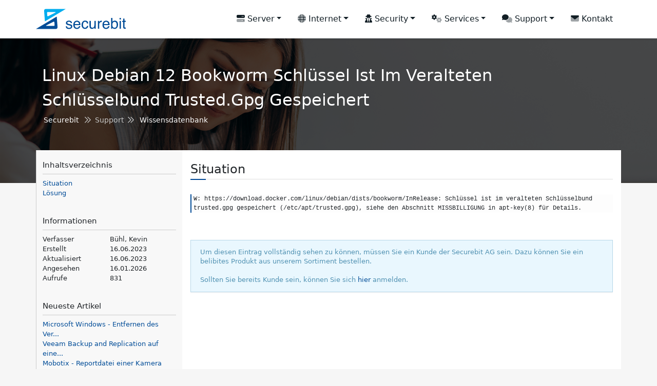

--- FILE ---
content_type: text/html; charset=utf-8
request_url: https://www.securebit.ch/support/kb/648c81ad052fb-Linux-Debian-12-Bookworm-Schluessel-ist-im-veralteten-Schluesselbund-trusted.gpg-gespeichert
body_size: 6713
content:
<!doctype html>
<html lang="de">
<head>
	<meta charset="utf-8">
	<meta name="author" content="Kevin Buehl">
	<meta name="description" content="Wissensdatenbank, Problemlösungen und AnleitungenLinux Debian 12 Bookworm Schlüssel ist im veralteten Schlüsselbund trusted.gpg gespeichert">
	<meta name="generator" content="Securebit AG">
	<meta name="keywords" content="Wissensdatenbank, Problemlösungen, Anleitungen">
	<meta name="viewport" content="width=device-width, initial-scale=1, shrink-to-fit=no">
    <title>Wissensdatenbank: Linux Debian 12 Bookworm Schlüssel ist im veralteten Schlüsselbund trusted.gpg gespeichert - Securebit</title>
	<link href="https://cdn.securebit.cloud/templates/securebit.css" rel="stylesheet" type="text/css">
	<link href="/css/main.css" rel="stylesheet">
</head>
<body><nav class="navbar navbar-expand-lg shadow-sm border-bottom fixed-top">
	<div class="container">
		<a class="navbar-brand" href="/">&nbsp;</a>
		<button class="navbar-toggler" type="button" data-bs-toggle="collapse" data-bs-target="#nb"><span class="fal fa-bars"></span></button>
		<div class="navbar-collapse collapse" id="nb">
			<ul class="navbar-nav ms-auto">
<li class="nav-item dropdown"><a class="nav-link dropdown-toggle" href="#" data-bs-toggle="dropdown"><span class="fad fa-server"></span> Server</a>
<div class="dropdown-menu"><a class="dropdown-item" href="/server/cloud" title="Cloud-Server für Webanwendungen oder Entwicklungsumgebungen."><span class="fad fa-cloud-word"></span> Cloud-Server</a>
<a class="dropdown-item" href="/server/dedicated" title="Dedizierte (Root) Hewlett Packard Enterprise Server in der Schweiz"><span class="fad fa-server"></span> Dedizierte Server</a>
<a class="dropdown-item" href="/server/game" title="Gameserver mit DDoS-Schutz"><span class="fad fa-gamepad"></span> Gameserver</a>
<a class="dropdown-item" href="/server/housing" title="19 Zoll Rack Server Housing"><span class="fad fa-building"></span> Server Housing</a>
<a class="dropdown-item" href="/server/internet_exchange" title="Internet Exchange Server"><span class="fad fa-random"></span> IX Server</a>
<a class="dropdown-item" href="/server/virtual" title="Virtual Private Server (VPS)"><span class="fad fa-clouds"></span> Virtuelle Server</a>
</div></li>
<li class="nav-item dropdown"><a class="nav-link dropdown-toggle" href="#" data-bs-toggle="dropdown"><span class="fad fa-globe"></span> Internet</a>
<div class="dropdown-menu"><a class="dropdown-item" href="/internet/domain_name_system" title="Domain Name System (DNS) beantwortet Anfragen zur Namensauflösung."><span class="fad fa-globe-europe"></span> DNS</a>
<a class="dropdown-item" href="/internet/dyndns" title="Dynamisches Domain Name System"><span class="fad fa-sync"></span> DynDNS</a>
<a class="dropdown-item" href="/internet/exchange" title="Internet Exchange Point (Network Access Point)"><span class="fad fa-random"></span> Exchange</a>
<a class="dropdown-item" href="/internet/resources" title="Internet-Ressourcen (ASN, IPv4 und IPv6 Subnetze)"><span class="fad fa-chart-network"></span> Ressourcen</a>
<a class="dropdown-item" href="/internet/route_collector" title="Securebit BGP Routensammler-Dienst."><span class="fad fa-compress-arrows-alt"></span> Route Collector</a>
<a class="dropdown-item" href="/internet/transit" title="IP Transit ermöglicht Ihnen, Daten aus dem Internet zu empfangen und zu senden"><span class="fad fa-plug"></span> IP-Transit</a>
<a class="dropdown-item" href="/internet/tunnel" title="GRE, SIT, EoIP und VxLAN Tunnel mit BGP IP-Transit."><span class="fad fa-archway"></span> Tunnel</a>
</div></li>
<li class="nav-item dropdown"><a class="nav-link dropdown-toggle" href="#" data-bs-toggle="dropdown"><span class="fad fa-user-secret"></span> Security</a>
<div class="dropdown-menu"><a class="dropdown-item" href="/security/antispam" title="Schutz vor Spam, Viren, Trojanern und Phishing"><span class="fad fa-bug"></span> Antispam</a>
<a class="dropdown-item" href="/security/storage" title="Sicherer Cloud Speicherplatz in der Schweiz gehostet"><span class="fad fa-share-nodes"></span> Speicherplatz</a>
<a class="dropdown-item" href="/security/surveillance/projects" title="Videoüberwachung, Baustellen- und Projektdokumentation"><span class="fad fa-cctv"></span> Überwachung</a>
</div></li>
<li class="nav-item dropdown"><a class="nav-link dropdown-toggle" href="#" data-bs-toggle="dropdown"><span class="fad fa-cogs"></span> Services</a>
<div class="dropdown-menu"><a class="dropdown-item" href="/service/hosted_exchange" title="Microsoft Hosted Exchange"><span class="fad fa-envelope-open-text"></span> Hosted Exchange</a>
<a class="dropdown-item" href="/service/webhosting" title="Webhosting mit ausgezeichneter Performance und Verfügbarkeit"><span class="fad fa-globe-europe"></span> Webhosting</a>
</div></li>
<li class="nav-item dropdown"><a class="nav-link dropdown-toggle" href="#" data-bs-toggle="dropdown"><span class="fad fa-comments"></span> Support</a>
<div class="dropdown-menu"><a class="dropdown-item" href="/support/downloads" title="Nützliche Dokument- und Softwaredownloads"><span class="fad fa-random"></span> Downloads</a>
<a class="dropdown-item" href="/support/kb" title="Anleitungen, Problemlösungen und Wissenswertes"><span class="fad fa-lightbulb"></span> Wissensdatenbank</a>
<a class="dropdown-item" href="/support/locations" title="Unsere Service Standorte"><span class="fad fa-map-marker-alt"></span> Standorte</a>
<a class="dropdown-item" href="/support/satisfaction" title="Zufriedenheit unserer Kunden"><span class="fad fa-thumbs-up"></span> Zufriedenheit</a>
</div></li>
	<li class="nav-item"><a class="nav-link" href="/about/contact"><span class="fad fa-envelope"></span> Kontakt</a></li>
			</ul>
		</div>
	</div>
</nav>
<div class="header overlay bg bg-team05 bpt">
	<div class="container">
		<div class="row">
			<div class="col-sm-12">
				<div class="heading">Linux Debian 12 Bookworm Schlüssel ist im veralteten Schlüsselbund trusted.gpg gespeichert</div>
				<div class="subhead">
					<a href="/" class="link" title="Securebit AG">Securebit</a> <span class="far fa-chevron-double-right"></span>
					Support <span class="far fa-chevron-double-right"></span>
					<a href="/support/kb" class="link" title="Anleitungen, Problemlösungen und Wissenswertes">Wissensdatenbank</a>
				</div>
			</div>
		</div>
	</div>
</div>

<section class="support top">
	<div class="container"><div class="row">
	<div class="col-md-3">
<div class="toc"><h5>Inhaltsverzeichnis</h5><ul><li><a href="#Situation" title="Situation">Situation</a></li><li><a href="#Lösung" title="Lösung">Lösung</a></li></ul></div><div class="clear"></div>		<h5>Informationen</h5>
		<table class="table table-sm table-borderless p-0">
			<tr><td>Verfasser</td><td>Bühl, Kevin</td></tr>
			<tr><td>Erstellt</td><td>16.06.2023</td></tr>
			<tr><td>Aktualisiert</td><td>16.06.2023</td></tr>
			<tr><td>Angesehen</td><td>16.01.2026</td></tr>
			<tr><td>Aufrufe</td><td>831</td></tr>
		</table>
		<h5>Neueste Artikel</h5>
		<ul><li><a href="/support/kb/5e3177d480462-Microsoft-Windows--Entfernen-des-Versteckt-Attributs-von-Ordner-und-Dateien" title="Microsoft Windows - Entfernen des Versteckt-Attributs von Ordner und Dateien">Microsoft Windows - Entfernen des Ver...</a></li><li><a href="/support/kb/5e15a09bed4c9-Veeam-Backup-and-Replication-auf-einem-Microsoft-Windows-Server-2012" title="Veeam Backup and Replication auf einem Microsoft Windows Server 2012">Veeam Backup and Replication auf eine...</a></li><li><a href="/support/kb/5e202a69bc2a8-Mobotix--Reportdatei-einer-Kamera-mit-curl-speichern" title="Mobotix - Reportdatei einer Kamera mit curl speichern">Mobotix - Reportdatei einer Kamera mi...</a></li><li><a href="/support/kb/5e0da272d88aa-Microsoft-Outlook--Es-liegt-ein-Problem-mit-dem-Sicherheitszertifikat-des-Proxyservers-vor" title="Microsoft Outlook - Es liegt ein Problem mit dem Sicherheitszertifikat des Proxyservers vor">Microsoft Outlook - Es liegt ein Prob...</a></li><li><a href="/support/kb/5e0da913cf6e6-IPSec-Tunnel-zwischen-MikroTik-und-Zywall" title="IPSec Tunnel zwischen MikroTik und Zywall">IPSec Tunnel zwischen MikroTik und Zy...</a></li></ul>
		<h5>Beliebte Artikel</h5>
		<ul><li><a href="/support/kb/5e34674bf0b6d-Installation-und-Konfiguration-von-UnrealIRCd-und-Anope-unter-Linux-Debian" title="Installation und Konfiguration von UnrealIRCd und Anope unter Linux Debian">Installation und Konfiguration von Un...</a></li><li><a href="/support/kb/5e3477b319bc8-Powered-by-TCPDF-entfernen" title="Powered by TCPDF entfernen">Powered by TCPDF entfernen</a></li><li><a href="/support/kb/5e3468e51ea70-Debian-8-Jessie-DNS-und-HTTP-Proxy-einrichten" title="Debian 8 Jessie DNS und HTTP  Proxy einrichten">Debian 8 Jessie DNS und HTTP  Proxy e...</a></li><li><a href="/support/kb/5e347e980c970-Hetzner-Debian-9-Stretch-installation-mit-Proxmox-ueber-Rescue" title="Hetzner Debian 9 Stretch installation mit Proxmox über Rescue">Hetzner Debian 9 Stretch installation...</a></li><li><a href="/support/kb/5e34777b607c5-Raspberry-Pi-Chromium-Browser-bei-Systemstart-ausfuehren" title="Raspberry Pi Chromium Browser bei Systemstart ausführen">Raspberry Pi Chromium Browser bei Sys...</a></li></ul>
		<h5>Beliebte Schlagwörter</h5>
		<div class="tags"><a class="btn btn-outline-secondary btn-sm">debian</a> <a class="btn btn-outline-secondary btn-sm">key</a> <a class="btn btn-outline-secondary btn-sm">trusted</a> </div>
	</div>
	<div class="col-md-9 p-0">
		<div class="m-3"><h1 class="anchor" id="Situation">Situation</h1><br><pre>W: https://download.docker.com/linux/debian/dists/bookworm/InRelease: Schlüssel ist im veralteten Schlüsselbund trusted.gpg gespeichert (/etc/apt/trusted.gpg), siehe den Abschnitt MISSBILLIGUNG in apt-key(8) für Details.</pre><br><div class="msg blue mt-3">Um diesen Eintrag vollständig sehen zu können, müssen Sie ein Kunde der Securebit AG sein. Dazu können Sie ein belibites Produkt aus unserem Sortiment bestellen.<br><br>Sollten Sie bereits Kunde sein, können Sie sich <a href="/user/signin" title="Zur Anmeldeseite">hier</a> anmelden.</div></div>
	</div>
</div>
</div>
</section><footer>
	<div class="container">
		<div class="row top">
			<div class="col-md-12">
				<div class="item">
					<div class="media">
						<div class="left"><i class="icon-location"></i></div>
						<div class="body"><span>Securebit AG</span>Industriestrasse 3<br>6345 Neuheim</div>
					</div>
				</div>
				<div class="item">
					<div class="media">
						<div class="left"><i class="icon-phone"></i></div>
						<div class="body"><span>Rufen Sie uns an</span><a href="tel:+41 41 519 00 44">+41 41 519 00 44</a></div>
					</div>
				</div>
				<div class="item">
					<div class="media">
						<div class="left"><i class="icon-emailopen"></i></div>
						<div class="body"><span>Schreiben Sie uns eine E-Mail</span><a href="/cdn-cgi/l/email-protection#[base64]">&#105;&#110;&#102;&#111;&#064;&#115;&#101;&#099;&#117;&#114;&#101;&#098;&#105;&#116;&#046;&#099;&#104;</a></div>
					</div>
				</div>
			</div>
		</div>
	</div>
	<div class="container">
		<div class="menu">
			<div class="row">
				<div class="col-sm-6 col-md-2">
					<div class="heading" data-bs-toggle="collapse" href="#cserver">Server</div>
					<ul class="footer-menu classic collapse show" id="cserver">
						<!--<li class="item"><a href="/server/budget" title="Günstige und performante virtuelle Cloud-Server">Budget Server</a></li>-->
						<li class="item"><a href="/server/cloud" title="Cloud-Server für Webanwendungen oder Entwicklungsumgebungen.">Cloud-Server</a></li>
						<li class="item"><a href="/server/dedicated" title="Dedizierte (Root) Hewlett Packard Enterprise Server in der Schweiz">Dedizierte Server</a></li>
						<li class="item"><a href="/server/game" title="Gameserver mit DDoS-Schutz">Gameserver</a></li>
						<li class="item"><a href="/server/housing" title="19 Zoll Rack Server Housing">Server Housing</a></li>
						<li class="item"><a href="/server/internet_exchange" title="Internet Exchange Server">Internet Exchange</a></li>
						<!--<li class="item"><a href="/server/market" title="Serverbörse - Schlagen Sie zu, bevor jemand anderes das Schnäppchen macht.">Serverbörse</a></li>-->
						<li class="item"><a href="/server/virtual" title="Virtual Private Server (VPS)">Virtuelle Server</a></li>
					</ul>
					<div class="clearfix"></div>
					<div class="heading" data-bs-toggle="collapse" href="#cinternet">Internet</div>
					<ul class="footer-menu classic collapse show" id="cinternet">
						<li class="item"><a href="/internet/domain_name_system" title="Domain Name System (DNS) beantwortet Anfragen zur Namensauflösung.">Domain Name System</a></li>
						<li class="item"><a href="/internet/exchange" title="Internet Exchange Point (Network Access Point)">Exchange</a></li>
						<li class="item"><a href="/internet/resources" title="Internet-Ressourcen (ASN, IPv4 und IPv6 Subnetze)">Ressourcen</a></li>
						<li class="item"><a href="/internet/route_collector" title="Securebit BGP Routensammler-Dienst.">Route Collector</a></li>
						<li class="item"><a href="/internet/transit" title="IP Transit ermöglicht Ihnen, Daten aus dem Internet zu empfangen und zu senden">IP-Transit</a></li>
						<li class="item"><a href="/internet/tunnel" title="GRE, SIT, EoIP und VxLAN Tunnel mit BGP IP-Transit.">Tunnel</a></li>
					</ul>
				</div>
				<div class="col-sm-6 col-md-2">
					<div class="heading" data-bs-toggle="collapse" href="#csecurity">Security</div>
					<ul class="footer-menu classic collapse show" id="csecurity">
						<li class="item"><a href="/security/antispam" title="Schutz vor Spam, Viren, Trojanern und Phishing">Antispam</a></li>
						<li class="item"><a href="/security/storage" title="Sicherer Cloud Speicherplatz in der Schweiz gehostet">Speicherplatz</a></li>
						<li class="item"><a href="/security/surveillance/projects" title="Videoüberwachung, Baustellen- und Projektdokumentation">Überwachung</a></li>
					</ul>
					<div class="heading" data-bs-toggle="collapse" href="#cservice">Services</div>
					<ul class="footer-menu classic collapse show" id="cservice">
						<li class="item"><a href="/service/hosted_exchange" title="Microsoft Hosted Exchange">Hosted Exchange</a></li>
						<li class="item"><a href="/service/webhosting" title="Webhosting mit ausgezeichneter Performance und Verfügbarkeit">Webhosting</a></li>
					</ul>
				</div>
				<div class="col-sm-6 col-md-2">
					<div class="heading" data-bs-toggle="collapse" href="#csupport">Support</div>
					<ul class="footer-menu classic collapse show" id="csupport">
						<li class="item"><a href="/support/downloads" title="Nützliche Dokument- und Softwaredownloads">Downloads</a></li>
						<li class="item"><a href="/support/kb" title="Anleitungen, Problemlösungen und Wissenswertes">Wissensdatenbank</a></li>
						<li class="item"><a href="/support/locations" title="Unsere Service Standorte">Standorte</a></li>
						<li class="item"><a href="/support/satisfaction" title="Zufriedenheit unserer Kunden">Zufriedenheit</a></li>
					</ul>
					<div class="clearfix"></div>
					<div class="heading" data-bs-toggle="collapse" href="#ctools">Werkzeuge</div>
					<ul class="footer-menu classic collapse show" id="ctools">
						<li class="item"><a href="/tools/converter" title="Zahlen, Zeichen und Adressen einfach und schnell umwandeln.">Konverter</a></li>
						<li class="item"><a href="/tools/network/arpa" title="Address- und Routing-Parameter-Bereich">ARPA (RDNS)</a></li>
						<li class="item"><a href="/tools/network/iperf" title="Iperf ist ein Werkzeug zur Messung der Netzwerkleistung">Iperf</a></li>
						<li class="item"><a href="/tools/network/looking_glass" title="Securebit Looking Glass">Looking Glass</a></li>
						<li class="item"><a href="/tools/network/mac2vendor" title="MAC Adress Datenbank-Abfrage">MAC Adresse zum Hersteller</a></li>
						<li class="item"><a href="/tools/network/subnet" title="IPv4 und IPv6 Subnetz-Rechner">Subnetz</a></li>
						<li class="item"><a href="/tools/security/password_generator" title="Sichere Passwörter in verschiedenen Längen generieren.">Passwort Generator</a></li>
					</ul>
				</div>
				<div class="col-sm-6 col-md-2">
					<div class="heading" data-bs-toggle="collapse" href="#csite">Securebit AG</div>
					<ul class="footer-menu classic collapse show" id="csite">
						<li class="item"><a href="/about" title="Informationen über uns und unsere Dienste">Über</a></li>
						<li class="item"><a href="/about/contact" title="Hier finden Sie unsere Kontaktdaten">Kontakt</a></li>
						<li class="item"><a href="/about/logos" title="Hier finden Sie unsere Firmen-Logos.">Logos</a></li>
						<li class="item"><a href="/about/network" title="Wetterkarte des Netzwerk-Verkehrs">Netzwerk</a></li>
						<li class="item"><a href="/about/technology" title="Unsere Technik und Infrastruktur">Technik</a></li>
						<li class="item"><a href="/about/terms-of-service" title="Allgemeine Geschäftsbedingungen">AGB</a></li>
						<li class="item"><a href="/about/privacy" title="Datenschutzerklärung">Privatsphäre</a></li>
						<li class="item"><a href="/about/legal" title="Hier finden Sie unser Impressum">Impressum</a></li>
					</ul>
				</div>
				<div class="col-sm-6 col-md-2">
					<div class="heading" data-bs-toggle="collapse" href="#cstatistics">Statistiken</div>
					<ul class="footer-menu classic collapse show" id="cstatistics">
						<li class="item"><a href="/statistics/visitors" title="Besucher-Statistiken">Besucher</a></li>
						<li class="item"><a href="/statistics/asn" title="Autonome System Nummer Zuweisungen">ASN Zuweisungen</a></li>
						<li class="item"><a href="/statistics/ipv4" title="RIPE Internet Protokoll Version 4 Zuweisungen">IPv4 Zuweisungen</a></li>
						<li class="item"><a href="/statistics/ipv6" title="RIPE Internet Protokoll Version 6 Zuweisungen">IPv6 Zuweisungen</a></li>
					</ul>
					<div class="clearfix"></div>
					<div class="heading" data-bs-toggle="collapse" href="#cmanage">Verwalten</div>
					<ul class="footer-menu classic collapse show" id="cmanage">
						<li class="item"><a href="https://www.securebit.cloud" target="_blank" title="Cloud Manager Webinterface in einem neuen Tab öffnen.">Cloud Manager</a></li>
						<li class="item"><a href="https://www.as58057.net" target="_blank" title="Securebit Looking Glass">Looking Glass</a></li>
					</ul>
				</div>
				<div class="col-sm-6 col-md-2">
					<a><img alt="Securebit AG" class="logo-footer" src="/img/logol.svg" title="Securebit AG"></a>
					<div class="copy">© Copyright 2018-2026 Securebit AG</div>
					<div class="icons">
						<a href="https://www.facebook.com/securebitag" rel="nofollow" target="_blank" title="Facebook"><span class="fab fa-facebook-f"></span></a>
						<a href="https://twitter.com/securebitag" rel="nofollow" target="_blank" title="Twitter"><span class="fab fa-twitter"></span></a> 
						<a href="https://www.linkedin.com/company/securebitag" rel="nofollow" target="_blank" title="LinkedIn"><span class="fab fa-linkedin-in"></span></a>
						<a href="https://www.instagram.com/securebit.ch" rel="nofollow" target="_blank" title="Instagram"><span class="fab fa-instagram"></span></a>
					</div>
					<div class="mt-2">
						<div class="row lang">
							<div class="col-2"><a href="/?l=de"><span class="flag flag-de active" title="German"></span></a></div>
							<div class="col-2"><a href="/?l=en"><span class="flag flag-us " title="English"></span></a></div>
							<div class="col-2"><a href="/?l=cn"><span class="flag flag-cn " title="Chinesisch (traditionell)"></span></a></div>
							<div class="col-2"><a href="/?l=tw"><span class="flag flag-tw " title="Twi"></span></a></div>
							<div class="col-2"><a href="/?l=ad"><span class="flag flag-ad " title="Katalanisch"></span></a></div>
						</div>
					</div>
					<div class="mt-2">
<table class="text-secondary w-100" style="font-size: 11px">
	<tr><td>IP-Adresse</td><td><a class="text-secondary" href="/tools/network/whois/3.133.59.228" title="IP-Adresse 3.133.59.228">3.133.59.228</a></td></tr>
	<tr><td>Land</td><td><a class="text-secondary" href="/tools/network/whois/US" title="US - Vereinigte Staaten">Vereinigte Staaten</a></td></tr>
	<tr><td>ASN</td><td><a class="text-secondary" href="/tools/network/whois/16509" title="AMAZON-02">16509</a></td></tr>
	<tr><td>ISP</td><td>AMAZON-02</td></tr>
</table>
					</div>
					<div class="mt-1">
<table class="text-secondary w-100" style="font-size: 11px">
	<tr><td>Browser</td><td>Chrome</td></tr>
	<tr><td>Betriebssystem</td><td>macOS</td></tr>
</table>
					</div>
				</div>
			</div>
		</div>
	</div>
</footer><style>.lang .flag{filter: grayscale(100%)}.lang .flag:hover,.lang .active{filter: grayscale(0%)}</style>

<!--
<div id="toast-container" class="cookies toast-top-right">
	<div class="toast toast-info">
		<div class="toast-message">

<div class="mb-3 custom-control custom-switch">
	<input class="custom-control-input switch all" data-toggle="collapse" id="cookie_all" type="checkbox">
	<label class="custom-control-label text-white" for="cookie_all">Alle auswählen</label>
</div>
<div class="mb-3 custom-control custom-switch">
	<input class="custom-control-input" data-toggle="collapse" checked disabled type="checkbox">
	<label class="custom-control-label text-white">Wesentlich</label>
</div>
<div class="mb-3 custom-control custom-switch">
	<input class="custom-control-input switch" data-toggle="collapse" type="checkbox">
	<label class="custom-control-label" for="cookie_functions">Funktionell</label>
</div>
<div class="mb-3 custom-control custom-switch">
	<input class="custom-control-input switch" data-toggle="collapse" id="cookie_marketing" type="checkbox">
	<label class="custom-control-label" for="cookie_marketing">Marketing</label>
</div>

			Unsere Website verwendet Cookies, die uns helfen, unsere Website zu verbessern und unseren Kunden den bestmöglichen Service zu bieten.<div class="mb-3 custom-control custom-switch">
	<input class="custom-control-input switch all" data-toggle="collapse" id="cookie_all" type="checkbox">
	<label class="custom-control-label text-white" for="cookie_all">Alle auswählen</label>
</div>
			<div class="clearfix mt-3"></div>
			<!--<a class="float-left" href="/about/cookies" title="Cookie Einstellungen"><span class="fal fa-cogs"></span> Einstellungen</a>--
			<form action="" method="post"><input name="cookies" name="cookies" type="hidden" value="true"><input class="btn btn-primary m-0 float-right" type="submit" value="Akzeptieren"></form>
		</div>
	</div>
</div>
-->
<svg xmlns="http://www.w3.org/2000/svg" style="display: none;"><symbol id="check-circle-fill" fill="currentColor" viewBox="0 0 16 16"><path d="M16 8A8 8 0 1 1 0 8a8 8 0 0 1 16 0zm-3.97-3.03a.75.75 0 0 0-1.08.022L7.477 9.417 5.384 7.323a.75.75 0 0 0-1.06 1.06L6.97 11.03a.75.75 0 0 0 1.079-.02l3.992-4.99a.75.75 0 0 0-.01-1.05z"/></symbol><symbol id="info-fill" fill="currentColor" viewBox="0 0 16 16"><path d="M8 16A8 8 0 1 0 8 0a8 8 0 0 0 0 16zm.93-9.412-1 4.705c-.07.34.029.533.304.533.194 0 .487-.07.686-.246l-.088.416c-.287.346-.92.598-1.465.598-.703 0-1.002-.422-.808-1.319l.738-3.468c.064-.293.006-.399-.287-.47l-.451-.081.082-.381 2.29-.287zM8 5.5a1 1 0 1 1 0-2 1 1 0 0 1 0 2z"/></symbol><symbol id="exclamation-triangle-fill" fill="currentColor" viewBox="0 0 16 16"><path d="M8.982 1.566a1.13 1.13 0 0 0-1.96 0L.165 13.233c-.457.778.091 1.767.98 1.767h13.713c.889 0 1.438-.99.98-1.767L8.982 1.566zM8 5c.535 0 .954.462.9.995l-.35 3.507a.552.552 0 0 1-1.1 0L7.1 5.995A.905.905 0 0 1 8 5zm.002 6a1 1 0 1 1 0 2 1 1 0 0 1 0-2z"/></symbol></svg>
<script data-cfasync="false" src="/cdn-cgi/scripts/5c5dd728/cloudflare-static/email-decode.min.js"></script><script>error="Das hätte nicht passieren dürfen! Bitte wenden Sie sich an den Support, da das Problem nicht automatisch behoben werden konnte.";lang="de";theme="securebit";tpl="securebit";</script><script src="https://cdn.4b42.com/templates/securebit.js"></script><script src="/js/main.js"></script><script>$("#kb").tablesorter({theme: "bootstrap",textExtraction:{},widgets: ["filter"],widgetOptions:{filter_external:".search",filter_defaultFilter:{1:"~{query}"},filter_columnFilters:true,filter_saveFilters:true,filter_reset:".reset",}});</script>
<script>$("input.all").click(function(){
$("#toast-container .switch").prop('checked', $(this).prop('checked'));
});</script>
<script defer src="https://static.cloudflareinsights.com/beacon.min.js/vcd15cbe7772f49c399c6a5babf22c1241717689176015" integrity="sha512-ZpsOmlRQV6y907TI0dKBHq9Md29nnaEIPlkf84rnaERnq6zvWvPUqr2ft8M1aS28oN72PdrCzSjY4U6VaAw1EQ==" data-cf-beacon='{"version":"2024.11.0","token":"6d24b2ba607b49e1a5f5d400e70bf8c7","r":1,"server_timing":{"name":{"cfCacheStatus":true,"cfEdge":true,"cfExtPri":true,"cfL4":true,"cfOrigin":true,"cfSpeedBrain":true},"location_startswith":null}}' crossorigin="anonymous"></script>
</body>
</html>

--- FILE ---
content_type: image/svg+xml
request_url: https://www.securebit.ch/img/logoc.svg
body_size: 1317
content:
<?xml version="1.0" encoding="utf-8"?>
<!-- Generator: Securebit AG -->
<svg version="1.1" id="Layer_1" xmlns="http://www.w3.org/2000/svg" xmlns:xlink="http://www.w3.org/1999/xlink" x="0px" y="0px"
	 viewBox="0 0 444.5 99.1" style="enable-background:new 0 0 444.5 99.1;" xml:space="preserve">
<g>
	<g>
		<path fill="#004C97" d="M97.3,99.1c7.9,0,10-4.6,9.5-10.6c0-0.3,0-0.5,0-0.8L103,37.7L0,99.1H97.3z M50.8,81.5l36-18.2
			c2-1,4.5,0.4,4.6,2.6l1,14.6c0.1,1.8-1.3,3.4-3.2,3.4H51.4C50,84,49.6,82.1,50.8,81.5z"/>
		<path fill="#00ADEE" d="M50.1,0c-7.9,0-10,4.6-9.5,10.6c0,0.3,0,0.5,0,0.8l3.9,50.1L147.5,0L50.1,0z M96.7,17.6l-36,18.2
			c-2,1-4.5-0.4-4.6-2.6l-1-14.6c-0.1-1.8,1.3-3.4,3.2-3.4h37.8C97.4,15.1,97.9,16.9,96.7,17.6z"/>
	</g>
	<g>
		<path fill="#004C97" d="M153.7,85.4c0.2,2.2,0.8,3.8,1.7,5c1.7,2.1,4.6,3.2,8.7,3.2c2.5,0,4.6-0.5,6.5-1.6c1.9-1.1,2.8-2.7,2.8-4.9
			c0-1.7-0.7-2.9-2.2-3.8c-1-0.5-2.8-1.1-5.7-1.8l-5.3-1.3c-3.4-0.8-5.8-1.7-7.4-2.8c-2.8-1.8-4.3-4.2-4.3-7.3c0-3.7,1.3-6.6,4-8.9
			c2.7-2.3,6.3-3.4,10.8-3.4c5.9,0,10.2,1.7,12.8,5.1c1.6,2.2,2.4,4.5,2.4,7h-6.2c-0.1-1.5-0.7-2.8-1.6-4c-1.5-1.7-4.2-2.6-8-2.6
			c-2.5,0-4.4,0.5-5.7,1.4c-1.3,0.9-1.9,2.2-1.9,3.7c0,1.7,0.9,3,2.6,4c1,0.6,2.4,1.1,4.4,1.6l4.4,1.1c4.8,1.1,8,2.2,9.6,3.3
			c2.5,1.7,3.8,4.3,3.8,7.9c0,3.5-1.3,6.4-4,9c-2.7,2.5-6.7,3.8-12.1,3.8c-5.8,0-10-1.3-12.4-3.9c-2.4-2.6-3.7-5.9-3.9-9.7H153.7z"
			/>
		<path fill="#004C97" d="M211,59.9c2.6,1.3,4.5,3,5.9,5c1.3,2,2.2,4.2,2.6,6.8c0.4,1.8,0.6,4.6,0.6,8.6h-28.2c0.1,3.9,1,7.1,2.8,9.5
			c1.7,2.4,4.4,3.6,8,3.6c3.4,0,6.1-1.1,8.1-3.4c1.1-1.3,1.9-2.8,2.4-4.6h6.4c-0.2,1.4-0.7,3-1.7,4.8c-1,1.8-2,3.2-3.2,4.3
			c-2,1.9-4.4,3.2-7.3,3.9c-1.6,0.4-3.3,0.6-5.3,0.6c-4.8,0-8.9-1.8-12.2-5.3s-5-8.4-5-14.8c0-6.2,1.7-11.3,5-15.2
			c3.4-3.9,7.8-5.8,13.2-5.8C205.7,57.9,208.4,58.6,211,59.9z M213.3,75.1c-0.3-2.8-0.9-5.1-1.8-6.8c-1.8-3.1-4.7-4.7-8.9-4.7
			c-3,0-5.5,1.1-7.5,3.2c-2,2.2-3.1,4.9-3.2,8.2H213.3z"/>
		<path fill="#004C97" d="M253.9,60.8c2.7,2.1,4.4,5.8,4.9,11h-6.3c-0.4-2.4-1.3-4.4-2.6-6c-1.4-1.6-3.6-2.4-6.6-2.4
			c-4.2,0-7.1,2-8.9,6.1c-1.2,2.6-1.7,5.9-1.7,9.7c0,3.9,0.8,7.2,2.5,9.8s4.2,4,7.8,4c2.7,0,4.9-0.8,6.4-2.5
			c1.6-1.6,2.7-3.9,3.3-6.8h6.3c-0.7,5.1-2.5,8.9-5.4,11.3c-2.9,2.4-6.6,3.6-11.1,3.6c-5.1,0-9.1-1.9-12.1-5.6
			c-3-3.7-4.5-8.3-4.5-13.9c0-6.8,1.7-12.1,5-15.9c3.3-3.8,7.5-5.7,12.7-5.7C247.6,57.7,251.2,58.7,253.9,60.8z"/>
		<path fill="#004C97" d="M271.9,58.8v25.8c0,2,0.3,3.6,0.9,4.9c1.1,2.3,3.2,3.5,6.3,3.5c4.4,0,7.4-2,9-6.1c0.9-2.2,1.3-5.2,1.3-9V58.8
			h6.5v38.8h-6.2l0.1-5.7c-0.8,1.5-1.9,2.7-3.1,3.7c-2.4,2-5.4,3-8.9,3c-5.4,0-9.1-1.8-11.1-5.5c-1.1-2-1.6-4.6-1.6-7.9V58.8H271.9z
			"/>
		<path fill="#004C97" d="M306.8,58.8h6.2v6.7c0.5-1.3,1.8-2.9,3.7-4.8c2-1.9,4.3-2.8,6.8-2.8c0.1,0,0.3,0,0.6,0c0.3,0,0.8,0.1,1.5,0.1
			V65c-0.4-0.1-0.7-0.1-1.1-0.1c-0.3,0-0.7,0-1.1,0c-3.3,0-5.8,1.1-7.6,3.2c-1.8,2.1-2.6,4.5-2.6,7.3v22.3h-6.5V58.8z"/>
		<path fill="#004C97" d="M355.4,59.9c2.6,1.3,4.5,3,5.9,5c1.3,2,2.2,4.2,2.6,6.8c0.4,1.8,0.6,4.6,0.6,8.6h-28.2c0.1,3.9,1,7.1,2.8,9.5
			c1.7,2.4,4.4,3.6,8,3.6c3.4,0,6.1-1.1,8.1-3.4c1.1-1.3,1.9-2.8,2.4-4.6h6.4c-0.2,1.4-0.7,3-1.7,4.8c-1,1.8-2,3.2-3.2,4.3
			c-2,1.9-4.4,3.2-7.3,3.9c-1.6,0.4-3.3,0.6-5.3,0.6c-4.8,0-8.9-1.8-12.2-5.3c-3.3-3.5-5-8.4-5-14.8c0-6.2,1.7-11.3,5-15.2
			s7.8-5.8,13.2-5.8C350.1,57.9,352.8,58.6,355.4,59.9z M357.7,75.1c-0.3-2.8-0.9-5.1-1.8-6.8c-1.8-3.1-4.7-4.7-8.9-4.7
			c-3,0-5.5,1.1-7.5,3.2c-2,2.2-3.1,4.9-3.2,8.2H357.7z"/>
		<path fill="#004C97" d="M372.1,44.2h6.3v19.3c1.4-1.9,3.1-3.3,5.1-4.3c2-1,4.1-1.5,6.5-1.5c4.9,0,8.8,1.7,11.8,5
			c3,3.3,4.5,8.2,4.5,14.7c0,6.1-1.5,11.2-4.5,15.3c-3,4.1-7.1,6.1-12.4,6.1c-3,0-5.5-0.7-7.5-2.1c-1.2-0.8-2.5-2.2-3.9-4.1v5h-6
			V44.2z M397.1,88.9c1.8-2.8,2.6-6.5,2.6-11.1c0-4.1-0.9-7.5-2.6-10.1c-1.8-2.7-4.3-4-7.8-4c-3,0-5.6,1.1-7.8,3.3
			c-2.2,2.2-3.4,5.8-3.4,10.9c0,3.6,0.5,6.6,1.4,8.9c1.7,4.3,4.9,6.4,9.6,6.4C392.7,93.1,395.3,91.7,397.1,88.9z"/>
		<path fill="#004C97" d="M414,44.4h6.6v7.4H414V44.4z M414,59h6.6v38.6H414V59z"/>
		<path fill="#004C97" d="M431.8,47.9h6.6v10.8h6.2v5.3h-6.2v25.3c0,1.4,0.5,2.3,1.4,2.7c0.5,0.3,1.4,0.4,2.5,0.4c0.3,0,0.7,0,1,0
			c0.4,0,0.8-0.1,1.3-0.1v5.2c-0.8,0.2-1.5,0.4-2.3,0.5c-0.8,0.1-1.7,0.1-2.6,0.1c-3,0-5.1-0.8-6.2-2.3c-1.1-1.6-1.6-3.6-1.6-6.1
			V64.1h-5.3v-5.3h5.3V47.9z"/>
	</g>
</g>
</svg>


--- FILE ---
content_type: image/svg+xml
request_url: https://www.securebit.ch/img/logol.svg
body_size: 2055
content:
<?xml version="1.0" encoding="utf-8"?>
<!-- Generator: Adobe Illustrator 22.0.0, SVG Export Plug-In . SVG Version: 6.00 Build 0)  -->
<svg version="1.1" id="Layer_1" xmlns="http://www.w3.org/2000/svg" xmlns:xlink="http://www.w3.org/1999/xlink" x="0px" y="0px"
	 viewBox="0 0 444.547 99.09" enable-background="new 0 0 444.547 99.09" xml:space="preserve">
<g>
	<g>
		<path fill="#FFFFFF" d="M97.341,99.09c7.868,0,9.963-4.609,9.53-10.581c-0.023-0.251-0.027-0.505-0.024-0.757l-3.875-50.094
			L0,99.09H97.341z M50.8,81.536l36.006-18.173c2.045-1.032,4.48,0.359,4.63,2.645l0.952,14.559c0.121,1.844-1.342,3.405-3.19,3.405
			H51.38C50.024,83.972,49.59,82.147,50.8,81.536z"/>
		<path fill="#FFFFFF" d="M50.123,0c-7.868,0-9.963,4.609-9.53,10.581c0.023,0.251,0.027,0.505,0.024,0.757l3.875,50.094L147.464,0
			L50.123,0z M96.664,17.554L60.658,35.727c-2.045,1.032-4.48-0.359-4.63-2.645l-0.952-14.559c-0.121-1.844,1.342-3.405,3.19-3.405
			h37.819C97.439,15.118,97.874,16.943,96.664,17.554z"/>
	</g>
	<g>
		<path fill="#FFFFFF" d="M153.733,85.425c0.199,2.176,0.753,3.842,1.666,5.002c1.676,2.102,4.588,3.154,8.73,3.154
			c2.467,0,4.636-0.526,6.511-1.577c1.875-1.051,2.812-2.675,2.812-4.875c0-1.668-0.749-2.936-2.246-3.806
			c-0.959-0.531-2.85-1.147-5.674-1.848l-5.268-1.305c-3.364-0.822-5.844-1.74-7.44-2.756c-2.848-1.763-4.273-4.205-4.273-7.321
			c0-3.673,1.341-6.645,4.022-8.917c2.681-2.271,6.288-3.407,10.818-3.407c5.927,0,10.199,1.716,12.821,5.147
			c1.64,2.175,2.436,4.519,2.388,7.032h-6.161c-0.124-1.466-0.656-2.8-1.596-4.002c-1.533-1.706-4.195-2.559-7.978-2.559
			c-2.523,0-4.435,0.469-5.734,1.408c-1.299,0.939-1.947,2.18-1.947,3.72c0,1.686,0.853,3.035,2.559,4.046
			c0.985,0.602,2.438,1.132,4.359,1.592l4.395,1.051c4.775,1.136,7.976,2.236,9.601,3.298c2.537,1.668,3.805,4.29,3.805,7.865
			c0,3.456-1.327,6.44-3.982,8.953c-2.655,2.514-6.697,3.77-12.128,3.77c-5.848,0-9.989-1.312-12.423-3.933
			c-2.432-2.622-3.737-5.866-3.908-9.733H153.733z"/>
		<path fill="#FFFFFF" d="M210.953,59.853c2.569,1.292,4.526,2.966,5.87,5.02c1.299,1.957,2.162,4.241,2.595,6.85
			c0.383,1.789,0.576,4.64,0.576,8.555h-28.236c0.12,3.95,1.044,7.119,2.77,9.505c1.726,2.387,4.399,3.58,8.02,3.58
			c3.38,0,6.077-1.129,8.092-3.387c1.126-1.311,1.925-2.828,2.396-4.552h6.414c-0.169,1.426-0.731,3.015-1.686,4.767
			c-0.953,1.752-2.019,3.184-3.193,4.296c-1.967,1.933-4.401,3.237-7.303,3.915c-1.559,0.386-3.322,0.58-5.288,0.58
			c-4.803,0-8.873-1.758-12.21-5.274s-5.007-8.439-5.007-14.77c0-6.235,1.682-11.297,5.044-15.188
			c3.362-3.891,7.757-5.836,13.186-5.836C205.728,57.913,208.382,58.56,210.953,59.853z M213.289,75.095
			c-0.265-2.828-0.875-5.087-1.832-6.779c-1.774-3.141-4.734-4.712-8.879-4.712c-2.97,0-5.463,1.082-7.476,3.244
			c-2.013,2.164-3.079,4.912-3.199,8.247H213.289z"/>
		<path fill="#FFFFFF" d="M253.904,60.849c2.742,2.126,4.391,5.788,4.947,10.983h-6.342c-0.387-2.392-1.27-4.38-2.647-5.963
			c-1.377-1.583-3.588-2.374-6.633-2.374c-4.156,0-7.129,2.027-8.917,6.082c-1.16,2.631-1.74,5.877-1.74,9.739
			c0,3.886,0.821,7.156,2.465,9.811s4.229,3.982,7.757,3.982c2.707,0,4.851-0.824,6.434-2.474c1.584-1.649,2.675-3.905,3.281-6.77
			h6.342c-0.725,5.147-2.537,8.911-5.437,11.291c-2.9,2.38-6.609,3.57-11.129,3.57c-5.074,0-9.122-1.854-12.142-5.564
			c-3.021-3.709-4.53-8.342-4.53-13.9c0-6.815,1.654-12.119,4.965-15.913c3.31-3.793,7.526-5.691,12.65-5.691
			C247.602,57.659,251.16,58.723,253.904,60.849z"/>
		<path fill="#FFFFFF" d="M271.901,58.783v25.772c0,1.982,0.305,3.602,0.917,4.858c1.13,2.319,3.237,3.479,6.32,3.479
			c4.423,0,7.436-2.03,9.037-6.089c0.869-2.175,1.305-5.159,1.305-8.953V58.783h6.525v38.821h-6.161l0.072-5.727
			c-0.831,1.474-1.862,2.718-3.095,3.733c-2.442,2.03-5.407,3.046-8.893,3.046c-5.429,0-9.128-1.849-11.097-5.546
			c-1.066-1.981-1.6-4.627-1.6-7.939V58.783H271.901z"/>
		<path fill="#FFFFFF" d="M306.842,58.783h6.2v6.706c0.508-1.306,1.752-2.894,3.733-4.767c1.981-1.873,4.265-2.81,6.85-2.81
			c0.12,0,0.327,0.013,0.616,0.036c0.291,0.025,0.787,0.073,1.487,0.146v6.887c-0.387-0.072-0.743-0.12-1.07-0.146
			c-0.325-0.023-0.682-0.036-1.07-0.036c-3.285,0-5.812,1.058-7.574,3.172c-1.764,2.114-2.647,4.549-2.647,7.303v22.329h-6.525
			V58.783z"/>
		<path fill="#FFFFFF" d="M355.363,59.853c2.569,1.292,4.526,2.966,5.87,5.02c1.298,1.957,2.161,4.241,2.595,6.85
			c0.383,1.789,0.576,4.64,0.576,8.555h-28.236c0.12,3.95,1.044,7.119,2.77,9.505c1.726,2.387,4.399,3.58,8.02,3.58
			c3.38,0,6.077-1.129,8.092-3.387c1.126-1.311,1.925-2.828,2.396-4.552h6.414c-0.169,1.426-0.731,3.015-1.686,4.767
			c-0.953,1.752-2.019,3.184-3.193,4.296c-1.967,1.933-4.401,3.237-7.303,3.915c-1.559,0.386-3.322,0.58-5.288,0.58
			c-4.803,0-8.873-1.758-12.211-5.274c-3.338-3.516-5.007-8.439-5.007-14.77c0-6.235,1.682-11.297,5.044-15.188
			s7.757-5.836,13.186-5.836C350.139,57.913,352.792,58.56,355.363,59.853z M357.699,75.095c-0.265-2.828-0.875-5.087-1.832-6.779
			c-1.774-3.141-4.734-4.712-8.879-4.712c-2.97,0-5.463,1.082-7.476,3.244c-2.013,2.164-3.079,4.912-3.199,8.247H357.699z"/>
		<path fill="#FFFFFF" d="M372.125,44.175h6.344v19.32c1.431-1.86,3.141-3.28,5.13-4.259c1.989-0.979,4.148-1.468,6.479-1.468
			c4.851,0,8.787,1.662,11.807,4.983c3.021,3.324,4.53,8.223,4.53,14.699c0,6.138-1.491,11.236-4.476,15.296
			c-2.982,4.059-7.119,6.089-12.407,6.089c-2.96,0-5.459-0.712-7.496-2.138c-1.212-0.846-2.511-2.199-3.894-4.06v4.966h-6.017
			V44.175z M397.072,88.869c1.758-2.803,2.637-6.501,2.637-11.092c0-4.084-0.879-7.467-2.637-10.149
			c-1.758-2.682-4.345-4.024-7.765-4.024c-2.982,0-5.593,1.1-7.837,3.298c-2.242,2.2-3.364,5.824-3.364,10.875
			c0,3.649,0.462,6.609,1.383,8.88c1.72,4.278,4.933,6.416,9.638,6.416C392.667,93.073,395.314,91.673,397.072,88.869z"/>
		<path fill="#FFFFFF" d="M413.955,44.357h6.633v7.395h-6.633V44.357z M413.955,58.965h6.633v38.639h-6.633V58.965z"/>
		<path fill="#FFFFFF" d="M431.751,47.945h6.597v10.838h6.2v5.329h-6.2v25.337c0,1.354,0.46,2.26,1.379,2.718
			c0.506,0.266,1.353,0.398,2.537,0.398c0.313,0,0.652-0.008,1.014-0.024c0.363-0.015,0.787-0.056,1.27-0.12v5.183
			c-0.751,0.218-1.529,0.374-2.338,0.472c-0.811,0.096-1.686,0.145-2.629,0.145c-3.045,0-5.11-0.78-6.198-2.338
			c-1.088-1.558-1.632-3.582-1.632-6.071V64.112h-5.256v-5.329h5.256V47.945z"/>
	</g>
</g>
</svg>
